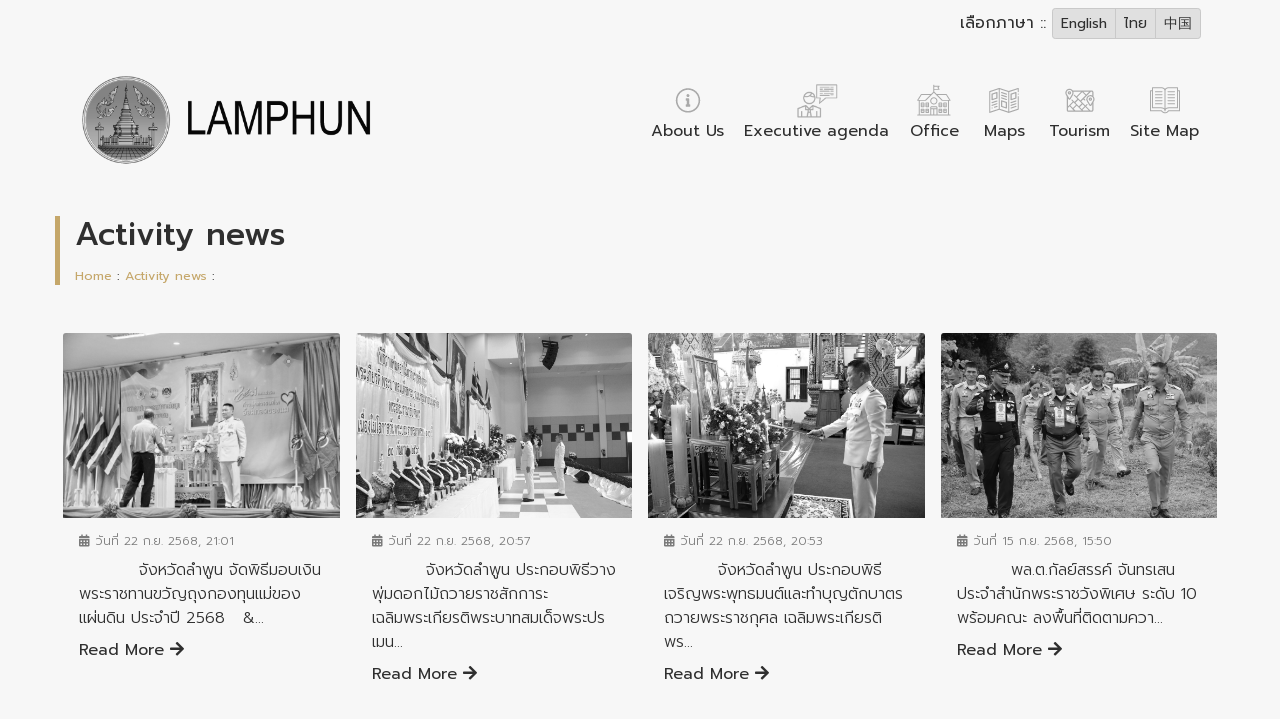

--- FILE ---
content_type: text/html; charset=UTF-8
request_url: http://lamphun.go.th/en/news-governor?page=6
body_size: 6794
content:
<!DOCTYPE html>
<html lang="en">
<head>
    <meta charset="UTF-8">
    <meta name="viewport" content="width=device-width, initial-scale=1.0">
    <meta name="description" content="lamphun.go.th">
    <meta name="author" content="lamphun.go.th">
 

    <title>ข่าวกิจกรรมสำคัญของจังหวัด</title>
    <!-- Bootstrap CSS -->
    <!-- <link rel="stylesheet" href="https://stackpath.bootstrapcdn.com/bootstrap/4.1.3/css/bootstrap.min.css" integrity="sha384-MCw98/SFnGE8fJT3GXwEOngsV7Zt27NXFoaoApmYm81iuXoPkFOJwJ8ERdknLPMO" crossorigin="anonymous"> -->
    <link rel="stylesheet" href="https://cdn.jsdelivr.net/npm/bootstrap@4.1.3/dist/css/bootstrap.min.css" integrity="sha384-MCw98/SFnGE8fJT3GXwEOngsV7Zt27NXFoaoApmYm81iuXoPkFOJwJ8ERdknLPMO" crossorigin="anonymous">
    
    <link rel="stylesheet" href="https://use.fontawesome.com/releases/v5.3.1/css/all.css" integrity="sha384-mzrmE5qonljUremFsqc01SB46JvROS7bZs3IO2EmfFsd15uHvIt+Y8vEf7N7fWAU" crossorigin="anonymous">

    <link href="https://fonts.googleapis.com/css?family=Srisakdi:400,700&amp;subset=latin-ext,thai,vietnamese" rel="stylesheet">
    <link href="https://fonts.googleapis.com/css?family=Prompt:300,400,500&amp;subset=latin-ext,thai,vietnamese" rel="stylesheet">


    <link rel="stylesheet" href="https://lamphun.go.th/vendor/owlcarousel/assets/owl.carousel.min.css">
    <link rel="stylesheet" href="https://lamphun.go.th/vendor/owlcarousel/assets/owl.theme.default.min.css">
    <link rel="stylesheet" href="https://lamphun.go.th/css/image-map-pro.min.css">
    

    <!-- Custom styles for this template -->
    <link href="https://lamphun.go.th/css/blog.css" rel="stylesheet">
    <style>
  :root {
    color-scheme: light;
    --mono-bg: #f2f2f2;
    --mono-surface: #f7f7f7;
    --mono-surface-alt: #e0e0e0;
    --mono-border: #c9c9c9;
    --mono-text: #2f2f2f;
    --mono-muted: #6b6b6b;
    --mono-accent: #4a4a4a;
  }

  html,
  body {
    background-color: var(--mono-bg) !important;
    color: var(--mono-text);
    min-height: 100%;
  }

  body {
    -webkit-font-smoothing: antialiased;
  }

  a {
    color: var(--mono-accent) !important;
  }

  a:hover,
  a:focus {
    color: var(--mono-muted) !important;
  }

  .text-body,
  .text-dark,
  .text-secondary,
  .text-primary,
  .text-info,
  .text-white {
    color: var(--mono-text) !important;
  }

  .text-muted {
    color: var(--mono-muted) !important;
  }

  .bg-white,
  .bg-light,
  .bg-dark,
  .bg-secondary,
  .bg-primary,
  .bg-color1,
  .bg-menu-m,
  .jumbotron,
  header,
  footer,
  section,
  .card,
  .modal-content,
  .dropdown-menu,
  .navbar,
  .nav,
  .list-group-item,
  .sticky-menu {
    background-color: var(--mono-surface) !important;
    color: var(--mono-text) !important;
  }

  .shadow,
  .shadow-sm,
  .shadow-lg {
    box-shadow: none !important;
  }

  .border,
  .border-top,
  .border-bottom,
  .border-left,
  .border-right,
  .table,
  .table td,
  .table th,
  hr {
    border-color: var(--mono-border) !important;
  }

  .btn,
  .btn-primary,
  .btn-secondary,
  .btn-outline-secondary,
  .btn-outline-primary,
  .btn-outline-dark {
    background-color: var(--mono-surface-alt) !important;
    color: var(--mono-text) !important;
    border-color: var(--mono-border) !important;
  }

  .btn-outline-secondary:hover,
  .btn-outline-primary:hover,
  .btn-outline-dark:hover {
    background-color: var(--mono-accent) !important;
    color: #f7f7f7 !important;
  }

  .form-control,
  .custom-select,
  select,
  input,
  textarea {
    background-color: var(--mono-surface-alt) !important;
    color: var(--mono-text) !important;
    border-color: var(--mono-border) !important;
  }

  .form-control::placeholder {
    color: var(--mono-muted) !important;
  }

  img,
  video,
  iframe,
  svg {
    filter: grayscale(100%) !important;
  }

  .nav-link {
    color: var(--mono-text) !important;
  }

  .carousel-control-prev-icon,
  .carousel-control-next-icon {
    filter: invert(0.25);
  }

  .modal {
    background-color: rgba(0, 0, 0, 0.3);
  }

  .dropdown-item {
    color: var(--mono-text) !important;
  }

  .dropdown-item:hover,
  .dropdown-item:focus {
    background-color: var(--mono-surface-alt) !important;
  }
</style>
  </head>
  <body>
         <section class=" bg-color1   shadow-sm">
  <div class=" container ">
        
<div class="row no-gutters justify-content-end text-right" id="languageSelector">
  <div class="col-lg-4 col-md-12 py-2 pr-4">
    <span class="text-white">เลือกภาษา :: </span>
    <div class="btn-group" role="group" aria-label="Basic example">
              <a href="http://lamphun.go.th/en/news-governor?page=6"
          class="btn btn-outline-secondary border-light small btn-sm text-white">
          English
        </a>
              <a href="http://lamphun.go.th/th/news-governor?page=6"
          class="btn btn-outline-secondary border-light small btn-sm text-white">
          ไทย
        </a>
              <a href="http://lamphun.go.th/zh/news-governor?page=6"
          class="btn btn-outline-secondary border-light small btn-sm text-white">
          中国
        </a>
          </div>
  </div>
</div>
 
     
<div id="stickyMenu" class="sticky-menu shadow-sm sticky-padding bg-color1">
  <div class="container">
   
<nav class="nav my-2 text-center">
      <a 
      href="https://lamphun.go.th/en/information"  
      class="nav-link px-2 py-0 text-body"
      style="white-space: nowrap;"
    > 
      About Us
      
    </a>
      <a 
      href="https://lamphun.go.th/en/schedules"  
      class="nav-link px-2 py-0 text-body"
      style="white-space: nowrap;"
    > 
      Executive agenda
      
    </a>
      <a 
      href="https://lamphun.go.th/en/office"  
      class="nav-link px-2 py-0 text-body"
      style="white-space: nowrap;"
    > 
      Office
      
    </a>
      <a 
      href="https://lamphun.go.th/en/tourist-map"  
      class="nav-link px-2 py-0 text-body"
      style="white-space: nowrap;"
    > 
      Maps
      
    </a>
      <a 
      href="https://lamphun.go.th/en/tourism"  
      class="nav-link px-2 py-0 text-body"
      style="white-space: nowrap;"
    > 
      Tourism
      
    </a>
      <a 
      href="https://lamphun.go.th/en/sitemap"  
      class="nav-link px-2 py-0 text-body"
      style="white-space: nowrap;"
    > 
      Site Map
      
    </a>
      <a 
      href="https://lamphun.go.th/en/contact"  
      class="nav-link px-2 py-0 text-body"
      style="white-space: nowrap;"
    > 
      Contact Us
      
    </a>
  </nav>
  </div>
</div>
<script>
(function(){
  const stickyMenu = document.getElementById('stickyMenu');
  const langSelector = document.getElementById('languageSelector');
  let active = false;
  const threshold = 200;
  const hysteresis = 20;
  let ticking = false;
  function update(scrollY){
    const shouldActivate = scrollY > (threshold + hysteresis);
    const shouldDeactivate = scrollY < (threshold - hysteresis);
    if (shouldActivate && !active){
      stickyMenu.classList.add('active');
      if (langSelector) langSelector.style.visibility = 'hidden';
      active = true;
    } else if (shouldDeactivate && active){
      stickyMenu.classList.remove('active');
      if (langSelector) langSelector.style.visibility = '';
      active = false;
    }
  }
  window.addEventListener('scroll', function(){
    const scrollY = window.scrollY || window.pageYOffset || 0;
    if (!ticking){
      window.requestAnimationFrame(function(){
        update(scrollY);
        ticking = false;
      });
      ticking = true;
    }
  }, { passive: true });
  update(window.scrollY || window.pageYOffset || 0);
})();
</script>
<style>
  .nav {
    display: flex;
    flex-wrap: nowrap;
    overflow-x: auto;
    -webkit-overflow-scrolling: touch;
    padding-left: 0;
    margin-bottom: 0;
    list-style: none;
    justify-content: center; /* จัดกลางแนวนอน */
    width: 100%; /* ขยายเต็มความกว้าง */
  }

  .nav-link {
    flex: 0 0 auto;
    padding: 0.5rem 1rem;
    font-size: 1rem;
    white-space: nowrap;
    color: #212529;
    text-decoration: none;
  }

  .nav-link:hover {
    background-color: #f8f9fa;
    border-radius: 4px;
  }
</style> 
<style> 
  /* Sticky Menu */
  .sticky-menu {
    position: fixed;
    top: 0;
    left: 0;
    right: 0;
    z-index: 1030;
    background-color: #fff;
    box-shadow: 0 2px 4px rgba(0, 0, 0, 0.1);
    transform: translateY(-100%);
    opacity: 0;
    pointer-events: none;
    display: block;
    transition: transform 0.2s ease, opacity 0.2s ease;
  }

  .sticky-menu.active {
    transform: translateY(0);
    opacity: 1;
    pointer-events: auto;
  }
 
</style>


      </div>
</section>
<section class="shadow p-0 m-0">
  <div class="container">
    <div class="row no-gutters mymenu">
      <div class="col p-3 ">
                <a
          href="https://lamphun.go.th/en/home">
          <img src="https://lamphun.go.th/uploads/1/2019-03/logo_en_2.png" alt="" class="img-fluid p-2" width="320"></a>
      </div>
      <div class="col-auto  mr-3">
        <div
          class="nav-scroller py-1  mb-2 d-flex  justify-content-right ">
          <nav class="nav mt-4">
            <a class="py-2  text-body text-center"
              href="https://lamphun.go.th/en/information">
              <div class="">
                <img src="https://lamphun.go.th/img/i-1-04.svg" alt="" class="resized-image">
              </div>
              About Us
            </a>

            <a class="py-2  text-body text-center"
              href="https://lamphun.go.th/en/schedules">
              <div class="">
                                <img src="https://lamphun.go.th/uploads/1/2019-03/icon2.png" alt="" class="resized-image">
              </div>
              Executive agenda
            </a>


            <a class="py-2  text-body text-center"
              href="https://lamphun.go.th/en/office">
              <div class="">
                <img src="https://lamphun.go.th/img/i-2-04.svg" alt="" class="resized-image">
              </div>
              Office
            </a>
            <a class="py-2  text-body text-center"
              href="https://lamphun.go.th/en/tourist-map">
              <div class="">
                <img src="https://lamphun.go.th/img/i-3-04.svg" alt="" class="resized-image">
              </div>
              Maps
            </a>
            <a class="py-2  text-body text-center"
              href="https://lamphun.go.th/en/tourism">
              <div class="">
                <img src="https://lamphun.go.th/img/i-4-04.svg" alt="" class="resized-image">
              </div>
              Tourism
            </a>
            <a class="py-2  text-body text-center"
              href="https://lamphun.go.th/en/sitemap">
              <div class="">
                <img src="https://lamphun.go.th/img/i-5-04.svg" alt="" class="resized-image">
              </div>
              Site Map
            </a>
            <a class="py-2  text-body text-center d-none"
              href="https://lamphun.go.th/en/contact">
              <div class="">
                <img src="https://lamphun.go.th/img/i-6-04.svg" alt="" class="resized-image">
              </div>
              Contact Us
            </a>
          </nav>
        </div>
      </div>
    </div>
  </div>
  </div> 
</section>
<style>
  .resized-image {
    width: 50px;
    /* กำหนดความกว้าง */
    height: auto;
    /* รักษาอัตราส่วนความสูง */
  }
</style>   
<section class="bg-light">
  <div class=" container ">
    <div class="row no-gutters justify-content-between pb-2  py-4  ">
        <div class="col-12">
          <div class="title_blog">
            <h2 class=" text-dark ">
                              Activity news
                          </h2>
            <div class="small pt-1">
              <a href="https://lamphun.go.th/en/home" class="color1">Home</a> :
              <a href="https://lamphun.go.th/en/news" class="color1">
                                  Activity news
                              </a> :
             </div>
          </div>
        </div>
    </div>
  </div>
</section>

<section>
  <div class=" container ">
    <div class="row no-gutters py-3">
            <div class=" col-lg-3 col-md-6 p-2 ">
        <div class="card shadow-sm  h-100">
          <img class="card-img-top" src="https://lamphun.go.th/uploads/25/pr082568/68d156adceb41.jpeg" class="img-fluid">
          <div class="p-3 types">
            <span class="badge badge-warning">ข่าวกิจกรรมสำคัญจังหวัด</span>
          </div>
          <div class="card-body  px-3  m-0 pt-0">
            <div class="p-0 m-0 my-2">
              <p class="datetime c7a my-2"><i class="fas fa-calendar-alt"></i> วันที่ 22 ก.ย. 2568, 21:01</p>
              <p class="">&nbsp; &nbsp; &nbsp; &nbsp; &nbsp; จังหวัดลำพูน จัดพิธีมอบเงินพระราชทานขวัญถุงกองทุนแม่ของแผ่นดิน ประจำปี 2568
&nbsp; &amp;...</p>
            </div>
            <a href="https://lamphun.go.th/en/news-governor/1326/จังหวัดลำพูน-จัดพิธีมอบเงินพระราชทานขวัญถุงกองทุนแม่ของแผ่นดิน-ประจำปี-2568" class="text-white alink color1 mt-2">Read More <i class="fas fa-arrow-right"></i></a>
          </div>
        </div>
      </div>
              <div class=" col-lg-3 col-md-6 p-2 ">
        <div class="card shadow-sm  h-100">
          <img class="card-img-top" src="https://lamphun.go.th/uploads/25/pr082568/68d153b49bb4d.jpg" class="img-fluid">
          <div class="p-3 types">
            <span class="badge badge-warning">ข่าวกิจกรรมสำคัญจังหวัด</span>
          </div>
          <div class="card-body  px-3  m-0 pt-0">
            <div class="p-0 m-0 my-2">
              <p class="datetime c7a my-2"><i class="fas fa-calendar-alt"></i> วันที่ 22 ก.ย. 2568, 20:57</p>
              <p class="">&nbsp; &nbsp; &nbsp; &nbsp; &nbsp;จังหวัดลำพูน ประกอบพิธีวางพุ่มดอกไม้ถวายราชสักการะ เฉลิมพระเกียรติพระบาทสมเด็จพระปรเมน...</p>
            </div>
            <a href="https://lamphun.go.th/en/news-governor/1325/จังหวัดลำพูน-ประกอบพิธีวางพุ่มดอกไม้ถวายราชสักการะ-เฉลิมพระเกียรติ-รัชกาลที่-8" class="text-white alink color1 mt-2">Read More <i class="fas fa-arrow-right"></i></a>
          </div>
        </div>
      </div>
              <div class=" col-lg-3 col-md-6 p-2 ">
        <div class="card shadow-sm  h-100">
          <img class="card-img-top" src="https://lamphun.go.th/uploads/25/pr082568/68d153b4d2b02.jpg" class="img-fluid">
          <div class="p-3 types">
            <span class="badge badge-warning">ข่าวกิจกรรมสำคัญจังหวัด</span>
          </div>
          <div class="card-body  px-3  m-0 pt-0">
            <div class="p-0 m-0 my-2">
              <p class="datetime c7a my-2"><i class="fas fa-calendar-alt"></i> วันที่ 22 ก.ย. 2568, 20:53</p>
              <p class="">&nbsp; &nbsp; &nbsp; &nbsp; &nbsp;จังหวัดลำพูน ประกอบพิธีเจริญพระพุทธมนต์และทำบุญตักบาตรถวายพระราชกุศล เฉลิมพระเกียรติพร...</p>
            </div>
            <a href="https://lamphun.go.th/en/news-governor/1324/จังหวัดลำพูน-ประกอบพิธีเจริญพระพุทธมนต์และทำบุญตักบาตรถวายพระราชกุศล-เฉลิมพระเกียรติ-รัชกาลที่-8" class="text-white alink color1 mt-2">Read More <i class="fas fa-arrow-right"></i></a>
          </div>
        </div>
      </div>
              <div class=" col-lg-3 col-md-6 p-2 ">
        <div class="card shadow-sm  h-100">
          <img class="card-img-top" src="https://lamphun.go.th/uploads/25/pr082568/68c7d33daa3f3.jpeg" class="img-fluid">
          <div class="p-3 types">
            <span class="badge badge-warning">ข่าวกิจกรรมสำคัญจังหวัด</span>
          </div>
          <div class="card-body  px-3  m-0 pt-0">
            <div class="p-0 m-0 my-2">
              <p class="datetime c7a my-2"><i class="fas fa-calendar-alt"></i> วันที่ 15 ก.ย. 2568, 15:50</p>
              <p class="">&nbsp; &nbsp; &nbsp; &nbsp; &nbsp;พล.ต.กัลย์สรรค์ จันทรเสน ประจำสำนักพระราชวังพิเศษ ระดับ 10 พร้อมคณะ ลงพื้นที่ติดตามควา...</p>
            </div>
            <a href="https://lamphun.go.th/en/news-governor/1311/พล.ต.กัลย์สรรค์-จันทรเสน-พร้อมคณะ-ลงพื้นที่ติดตามความก้าวหน้า-โครงการพระราชทาน-โคก-หนอง-นา-ข้าราชบริพารหน่วยราชการในพระองค์" class="text-white alink color1 mt-2">Read More <i class="fas fa-arrow-right"></i></a>
          </div>
        </div>
      </div>
              <div class=" col-lg-3 col-md-6 p-2 ">
        <div class="card shadow-sm  h-100">
          <img class="card-img-top" src="https://lamphun.go.th/uploads/25/pr082568/68b13751d329f.jpg" class="img-fluid">
          <div class="p-3 types">
            <span class="badge badge-warning">ข่าวกิจกรรมสำคัญจังหวัด</span>
          </div>
          <div class="card-body  px-3  m-0 pt-0">
            <div class="p-0 m-0 my-2">
              <p class="datetime c7a my-2"><i class="fas fa-calendar-alt"></i> วันที่ 29 ส.ค. 2568, 12:17</p>
              <p class="">&nbsp; &nbsp; &nbsp; &nbsp; &nbsp;จังหวัดลำพูน จัดพิธีเจริญพระพุทธมนต์ถวายพระพรชัยมงคลแด่พระบาทสมเด็จพระเจ้าอยู่หัวฯ ครั...</p>
            </div>
            <a href="https://lamphun.go.th/en/news-governor/1289/จังหวัดลำพูน-จัดพิธีเจริญพระพุทธมนต์ถวายพระพรชัยมงคลแด่พระบาทสมเด็จพระเจ้าอยู่หัวฯ" class="text-white alink color1 mt-2">Read More <i class="fas fa-arrow-right"></i></a>
          </div>
        </div>
      </div>
              <div class=" col-lg-3 col-md-6 p-2 ">
        <div class="card shadow-sm  h-100">
          <img class="card-img-top" src="https://lamphun.go.th/uploads/25/pr082568/68afe5de18d7d.jpg" class="img-fluid">
          <div class="p-3 types">
            <span class="badge badge-warning">ข่าวกิจกรรมสำคัญจังหวัด</span>
          </div>
          <div class="card-body  px-3  m-0 pt-0">
            <div class="p-0 m-0 my-2">
              <p class="datetime c7a my-2"><i class="fas fa-calendar-alt"></i> วันที่ 28 ส.ค. 2568, 12:41</p>
              <p class="">&nbsp; &nbsp; &nbsp; &nbsp; จังหวัดลำพูน ประกอบพิธีปลูก &ldquo;ต้นพระศรีมหาโพธิทศมราชบพิตร&rdquo; พระราชทาน ณ วัดเกาะกลา...</p>
            </div>
            <a href="https://lamphun.go.th/en/news-governor/1286/จังหวัดลำพูน-ประกอบพิธีปลูก-“ต้นพระศรีมหาโพธิทศมราชบพิตร”-พระราชทาน-ณ-วัดเกาะกลาง-ตำบลบ้านเรือน" class="text-white alink color1 mt-2">Read More <i class="fas fa-arrow-right"></i></a>
          </div>
        </div>
      </div>
              <div class=" col-lg-3 col-md-6 p-2 ">
        <div class="card shadow-sm  h-100">
          <img class="card-img-top" src="https://lamphun.go.th/uploads/25/pr082568/68afe5de5072c.jpg" class="img-fluid">
          <div class="p-3 types">
            <span class="badge badge-warning">ข่าวกิจกรรมสำคัญจังหวัด</span>
          </div>
          <div class="card-body  px-3  m-0 pt-0">
            <div class="p-0 m-0 my-2">
              <p class="datetime c7a my-2"><i class="fas fa-calendar-alt"></i> วันที่ 28 ส.ค. 2568, 12:33</p>
              <p class="">&nbsp; &nbsp; &nbsp; &nbsp; &nbsp; &nbsp;ลำพูน จัดประชุมคณะกรรมการและคณะอนุกรรมการฝ่ายวางแผน มูลนิธิแพทย์อาสาสมเด็จพระศร...</p>
            </div>
            <a href="https://lamphun.go.th/en/news-governor/1285/ลำพูน-จัดประชุมคณะกรรมการและคณะอนุกรรมการฝ่ายวางแผน-มูลนิธิแพทย์อาสาสมเด็จพระศรีนครินทราบรมราชชนนี-(พอ.สว.)" class="text-white alink color1 mt-2">Read More <i class="fas fa-arrow-right"></i></a>
          </div>
        </div>
      </div>
              <div class=" col-lg-3 col-md-6 p-2 ">
        <div class="card shadow-sm  h-100">
          <img class="card-img-top" src="https://lamphun.go.th/uploads/25/pr082568/68a838bf451ff.jpeg" class="img-fluid">
          <div class="p-3 types">
            <span class="badge badge-warning">ข่าวกิจกรรมสำคัญจังหวัด</span>
          </div>
          <div class="card-body  px-3  m-0 pt-0">
            <div class="p-0 m-0 my-2">
              <p class="datetime c7a my-2"><i class="fas fa-calendar-alt"></i> วันที่ 28 ส.ค. 2568, 09:32</p>
              <p class="">&nbsp; &nbsp; &nbsp; &nbsp; &nbsp; &nbsp; &nbsp;ลำพูน ออกหน่วยแพทย์อาสาสมเด็จพระศรีนครินทราบรมราชชนนี(พอ.สว.) จังหวัดลำพ...</p>
            </div>
            <a href="https://lamphun.go.th/en/news-governor/1280/ลำพูน-ออกหน่วยแพทย์อาสาสมเด็จพระศรีนครินทราบรมราชชนนี(พอ.สว.)-พื้นที่อำเภอบ้านธิ" class="text-white alink color1 mt-2">Read More <i class="fas fa-arrow-right"></i></a>
          </div>
        </div>
      </div>
              <div class=" col-lg-3 col-md-6 p-2 ">
        <div class="card shadow-sm  h-100">
          <img class="card-img-top" src="https://lamphun.go.th/uploads/25/pr082568/689c26c992747.jpg" class="img-fluid">
          <div class="p-3 types">
            <span class="badge badge-warning">ข่าวกิจกรรมสำคัญจังหวัด</span>
          </div>
          <div class="card-body  px-3  m-0 pt-0">
            <div class="p-0 m-0 my-2">
              <p class="datetime c7a my-2"><i class="fas fa-calendar-alt"></i> วันที่ 13 ส.ค. 2568, 13:07</p>
              <p class="">&nbsp; &nbsp; &nbsp; &nbsp; &nbsp; &nbsp; จังหวัดลำพูน จัดพิธีถวายเครื่องราชสักการะและวางพานพุ่ม และพิธีจุดเทียนถวายพระพ...</p>
            </div>
            <a href="https://lamphun.go.th/en/news-governor/1265/จังหวัดลำพูน-จัดพิธีถวายเครื่องราชสักการะและวางพานพุ่ม-และพิธีจุดเทียนถวายพระพรชัยมงคล-เฉลิมพระเกียรติ-12-สิงหาคม-2568" class="text-white alink color1 mt-2">Read More <i class="fas fa-arrow-right"></i></a>
          </div>
        </div>
      </div>
              <div class=" col-lg-3 col-md-6 p-2 ">
        <div class="card shadow-sm  h-100">
          <img class="card-img-top" src="https://lamphun.go.th/uploads/25/pr082568/689c26c9116c4.jpg" class="img-fluid">
          <div class="p-3 types">
            <span class="badge badge-warning">ข่าวกิจกรรมสำคัญจังหวัด</span>
          </div>
          <div class="card-body  px-3  m-0 pt-0">
            <div class="p-0 m-0 my-2">
              <p class="datetime c7a my-2"><i class="fas fa-calendar-alt"></i> วันที่ 13 ส.ค. 2568, 12:57</p>
              <p class="">&nbsp; &nbsp; &nbsp; &nbsp; &nbsp; &nbsp;ผู้ว่าราชการจังหวัดลำพูน นำหัวหน้าส่วนราชการจังหวัด ประกอบพิธีลงนามถวายพระพรชัย...</p>
            </div>
            <a href="https://lamphun.go.th/en/news-governor/1263/ผู้ว่าราชการจังหวัดลำพูน-ลงนามถวายพระพรชัยมงคล-เนื่องในโอกาสวันเฉลิมพระชนมพรรษาสมเด็จพระนางเจ้าสิริกิติ์ฯ-ณ-พระตำหนักภูพิงคราชนิเวศน์" class="text-white alink color1 mt-2">Read More <i class="fas fa-arrow-right"></i></a>
          </div>
        </div>
      </div>
              <div class=" col-lg-3 col-md-6 p-2 ">
        <div class="card shadow-sm  h-100">
          <img class="card-img-top" src="https://lamphun.go.th/uploads/25/pr082568/689c2872f05c3.jpg" class="img-fluid">
          <div class="p-3 types">
            <span class="badge badge-warning">ข่าวกิจกรรมสำคัญจังหวัด</span>
          </div>
          <div class="card-body  px-3  m-0 pt-0">
            <div class="p-0 m-0 my-2">
              <p class="datetime c7a my-2"><i class="fas fa-calendar-alt"></i> วันที่ 13 ส.ค. 2568, 12:54</p>
              <p class="">&nbsp; &nbsp; &nbsp; &nbsp; &nbsp; &nbsp;ผู้ว่าฯ จังหวัดลำพูน นำหัวหน้าส่วนราชการ และประชาชนชาวจังหวัดลำพูน ทุกหมู่เหล่า...</p>
            </div>
            <a href="https://lamphun.go.th/en/news-governor/1262/ผู้ว่าฯ-จังหวัดลำพูน-นำหัวหน้าส่วนราชการ-และประชาชนชาวจังหวัดลำพูน-ทุกหมู่เหล่า-ร่วมลงนามถวายพระพรชัยมงคล-12-สิงหาคม-2568" class="text-white alink color1 mt-2">Read More <i class="fas fa-arrow-right"></i></a>
          </div>
        </div>
      </div>
              <div class=" col-lg-3 col-md-6 p-2 ">
        <div class="card shadow-sm  h-100">
          <img class="card-img-top" src="https://lamphun.go.th/uploads/25/pr082568/689c26c9c53fb.jpg" class="img-fluid">
          <div class="p-3 types">
            <span class="badge badge-warning">ข่าวกิจกรรมสำคัญจังหวัด</span>
          </div>
          <div class="card-body  px-3  m-0 pt-0">
            <div class="p-0 m-0 my-2">
              <p class="datetime c7a my-2"><i class="fas fa-calendar-alt"></i> วันที่ 13 ส.ค. 2568, 12:51</p>
              <p class="">&nbsp; &nbsp; &nbsp; &nbsp; &nbsp; ผู้ว่าฯลำพูน นำประชาชนชาวจังหวัดลำพูนทุกหมู่เหล่า &nbsp;ร่วมเจริญพระพุทธมนต์ และทำบุญ...</p>
            </div>
            <a href="https://lamphun.go.th/en/news-governor/1261/ผู้ว่าฯลำพูน-นำประชาชนชาวจังหวัดลำพูนทุกหมู่เหล่า--ร่วมเจริญพระพุทธมนต์-และทำบุญตักบาตร-ถวายพระราชกุศลเนื่องในโอกาสวันเฉลิมพระชนมพรรษา-12-สิงหาคม-2568" class="text-white alink color1 mt-2">Read More <i class="fas fa-arrow-right"></i></a>
          </div>
        </div>
      </div>
            </div>
    <div class="row no-gutters">
      <div class="col-12 p-2">
        <ul class="pagination pagination-sm">
        
                <li class="page-item disabled">
          <a class="page-link color1" href="http://lamphun.go.th/en/news-governor?page=5" tabindex="-1">Previous</a>
        </li>

        
        
                    
            
            
                                                                    <li class="page-item"><a class="page-link color1" href="http://lamphun.go.th/en/news-governor?page=1">1</a></li>
                                                                            <li class="page-item"><a class="page-link color1" href="http://lamphun.go.th/en/news-governor?page=2">2</a></li>
                                                                            <li class="page-item"><a class="page-link color1" href="http://lamphun.go.th/en/news-governor?page=3">3</a></li>
                                                                            <li class="page-item"><a class="page-link color1" href="http://lamphun.go.th/en/news-governor?page=4">4</a></li>
                                                                            <li class="page-item"><a class="page-link color1" href="http://lamphun.go.th/en/news-governor?page=5">5</a></li>
                                                                                <li class="page-item active">
                         <a class="page-link" href="#">6<span class="sr-only">(current)</span></a>
                       </li>
                                                                            <li class="page-item"><a class="page-link color1" href="http://lamphun.go.th/en/news-governor?page=7">7</a></li>
                                                                            <li class="page-item"><a class="page-link color1" href="http://lamphun.go.th/en/news-governor?page=8">8</a></li>
                                                                    
                            <li class="page-item disabled"><span>...</span></li>
            
            
                                
            
            
                                                                    <li class="page-item"><a class="page-link color1" href="http://lamphun.go.th/en/news-governor?page=37">37</a></li>
                                                                            <li class="page-item"><a class="page-link color1" href="http://lamphun.go.th/en/news-governor?page=38">38</a></li>
                                                        
        
                <li class="page-item">
          <a class="page-link color1" href="http://lamphun.go.th/en/news-governor?page=7">Next</a>
        </li>
            </ul>

      </div>
    </div>

  </div>
</section>

   <section id="bgfooter">
  <div class=" container ">
    <div class=" p-5 ">
      <!-- <div class=" row no-gutters text-center ">
        <div class="col">
          <div class="nav-scroller py-1 mb-2">
            <a class="text-dark p-0 px-1"
              href="https://lamphun.go.th/en/home">
              Home</a>
            <a class="text-dark p-0 px-1"
              href="https://lamphun.go.th/en/information">
              About Us</a>
            <a class="text-dark p-0 px-1"
              href="https://lamphun.go.th/en/office">
              Office</a>
            <a class="text-dark p-0 px-1"
              href="https://lamphun.go.th/en/tourist-map">
              Maps</a>
            <a class="text-dark p-0 px-1"
              href="https://lamphun.go.th/en/tourism">
              Tourism</a>
            <a class="text-dark p-0 px-1"
              href="https://lamphun.go.th/en/rentalcars">
              rental cars</a>
            <a class="text-dark p-0 px-1"
              href="https://lamphun.go.th/en/sitemap">
              Site Map</a>
            <a class="text-dark p-0 px-1" href="https://lamphun.go.th/admin">เข้าสู่ระบบแอดมิน</a>
          </div>
        </div>
      </div> -->
      <div class="row no-gutters">
        <div class="col text-center">
                    <h5>ศาลากลางจังหวัดลำพูน ที่อยู่ ศูนย์ราชการจังหวัดลำพูน ถนนซุปเปอร์ไฮเวย์ เชียงใหม่-ลำปาง  ตำบลศรีบัวบาน  อำเภอเมืองลำพูน โทร / โทรสาร 05351-1000  E-mail :  <a href="/cdn-cgi/l/email-protection" class="__cf_email__" data-cfemail="651604170407040b3a090408150d100b25080a0c4b020a4b110d">[email&#160;protected]</a></h5>
        </div>
      </div>
    </div>
  </div>
</section>

<!-- Bootstrap core JavaScript
================================================== -->
<!-- Placed at the end of the document so the pages load faster --> 
 
   <link rel="stylesheet" href="https://lamphun.go.th/css/datepicker.min.css" />
 
  <script data-cfasync="false" src="/cdn-cgi/scripts/5c5dd728/cloudflare-static/email-decode.min.js"></script><script src="https://lamphun.go.th/js/datepicker.min.js"></script>
  <script src="https://lamphun.go.th/js/datepicker.th.js"></script>

  <script src="https://cdn.jsdelivr.net/npm/jquery@3.5.1/dist/jquery.slim.min.js" integrity="sha384-DfXdz2htPH0lsSSs5nCTpuj/zy4C+OGpamoFVy38MVBnE+IbbVYUew+OrCXaRkfj" crossorigin="anonymous"></script>
    <script src="https://cdn.jsdelivr.net/npm/bootstrap@4.6.2/dist/js/bootstrap.bundle.min.js" integrity="sha384-Fy6S3B9q64WdZWQUiU+q4/2Lc9npb8tCaSX9FK7E8HnRr0Jz8D6OP9dO5Vg3Q9ct" crossorigin="anonymous"></script>
  <script src="https://code.jquery.com/jquery-3.7.1.js"></script>
   
<!-- Global site tag (gtag.js) - Google Analytics -->
<script async src="https://www.googletagmanager.com/gtag/js?id=UA-136432395-1"></script>
<script>
  
  window.dataLayer = window.dataLayer || [];

  function gtag() {
    dataLayer.push(arguments);
  }
  gtag('js', new Date());

  gtag('config', 'UA-136432395-1');
</script>
  <script type="text/javascript">  
    function MenuFunction() {
    if (document.getElementById("slidemenus").style.display=="contents"){
      document.getElementById("slidemenus").style.display="none"
      } else{
      document.getElementById("slidemenus").style.display="contents";
    }
    }
</script>
  <script defer src="https://static.cloudflareinsights.com/beacon.min.js/vcd15cbe7772f49c399c6a5babf22c1241717689176015" integrity="sha512-ZpsOmlRQV6y907TI0dKBHq9Md29nnaEIPlkf84rnaERnq6zvWvPUqr2ft8M1aS28oN72PdrCzSjY4U6VaAw1EQ==" data-cf-beacon='{"version":"2024.11.0","token":"f4f47f748236437f84e9b47abbbb85cc","r":1,"server_timing":{"name":{"cfCacheStatus":true,"cfEdge":true,"cfExtPri":true,"cfL4":true,"cfOrigin":true,"cfSpeedBrain":true},"location_startswith":null}}' crossorigin="anonymous"></script>
</body>
</html>
